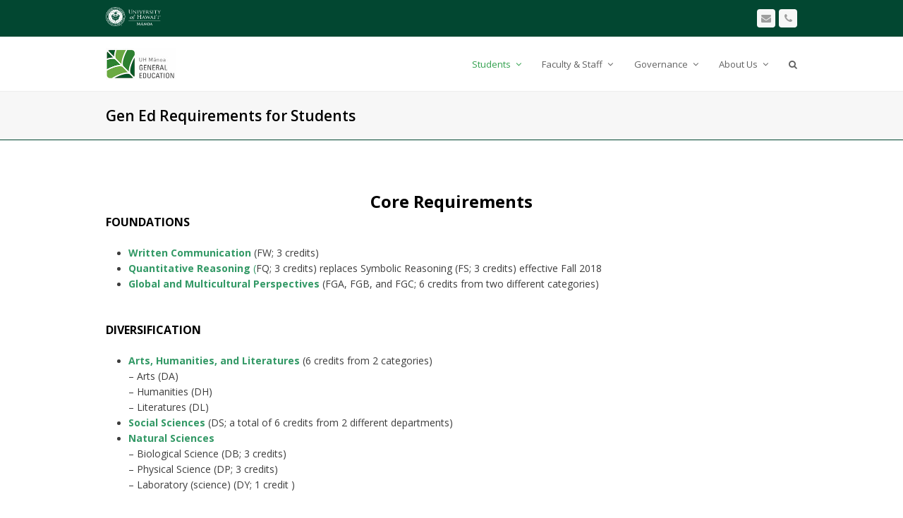

--- FILE ---
content_type: text/html; charset=UTF-8
request_url: https://manoa.hawaii.edu/gened/req/
body_size: 15364
content:
<!DOCTYPE html>
<html lang="en-US" class="wpex-color-scheme-default">
<head>
<meta charset="UTF-8">
<link rel="profile" href="http://gmpg.org/xfn/11">
<title>Gen Ed Requirements for Students &#8211; General Education</title>
<meta name='robots' content='max-image-preview:large' />
<meta name="generator" content="Total WordPress Theme v5.19">
<meta name="viewport" content="width=device-width, initial-scale=1">
<link rel='dns-prefetch' href='//fonts.googleapis.com' />
<link rel="alternate" type="application/rss+xml" title="General Education &raquo; Feed" href="https://manoa.hawaii.edu/gened/feed/" />
<link rel="alternate" type="application/rss+xml" title="General Education &raquo; Comments Feed" href="https://manoa.hawaii.edu/gened/comments/feed/" />
<link rel="preload" href="https://manoa.hawaii.edu/gened/wp-content/themes/Total/assets/lib/ticons/fonts/ticons.woff2" type="font/woff2" as="font" crossorigin>		<!-- This site uses the Google Analytics by MonsterInsights plugin v9.10.0 - Using Analytics tracking - https://www.monsterinsights.com/ -->
							<script src="//www.googletagmanager.com/gtag/js?id=G-D2S31Y0M5E"  data-cfasync="false" data-wpfc-render="false" async></script>
			<script data-cfasync="false" data-wpfc-render="false">
				var mi_version = '9.10.0';
				var mi_track_user = true;
				var mi_no_track_reason = '';
								var MonsterInsightsDefaultLocations = {"page_location":"https:\/\/manoa.hawaii.edu\/gened\/req\/"};
								if ( typeof MonsterInsightsPrivacyGuardFilter === 'function' ) {
					var MonsterInsightsLocations = (typeof MonsterInsightsExcludeQuery === 'object') ? MonsterInsightsPrivacyGuardFilter( MonsterInsightsExcludeQuery ) : MonsterInsightsPrivacyGuardFilter( MonsterInsightsDefaultLocations );
				} else {
					var MonsterInsightsLocations = (typeof MonsterInsightsExcludeQuery === 'object') ? MonsterInsightsExcludeQuery : MonsterInsightsDefaultLocations;
				}

								var disableStrs = [
										'ga-disable-G-D2S31Y0M5E',
									];

				/* Function to detect opted out users */
				function __gtagTrackerIsOptedOut() {
					for (var index = 0; index < disableStrs.length; index++) {
						if (document.cookie.indexOf(disableStrs[index] + '=true') > -1) {
							return true;
						}
					}

					return false;
				}

				/* Disable tracking if the opt-out cookie exists. */
				if (__gtagTrackerIsOptedOut()) {
					for (var index = 0; index < disableStrs.length; index++) {
						window[disableStrs[index]] = true;
					}
				}

				/* Opt-out function */
				function __gtagTrackerOptout() {
					for (var index = 0; index < disableStrs.length; index++) {
						document.cookie = disableStrs[index] + '=true; expires=Thu, 31 Dec 2099 23:59:59 UTC; path=/';
						window[disableStrs[index]] = true;
					}
				}

				if ('undefined' === typeof gaOptout) {
					function gaOptout() {
						__gtagTrackerOptout();
					}
				}
								window.dataLayer = window.dataLayer || [];

				window.MonsterInsightsDualTracker = {
					helpers: {},
					trackers: {},
				};
				if (mi_track_user) {
					function __gtagDataLayer() {
						dataLayer.push(arguments);
					}

					function __gtagTracker(type, name, parameters) {
						if (!parameters) {
							parameters = {};
						}

						if (parameters.send_to) {
							__gtagDataLayer.apply(null, arguments);
							return;
						}

						if (type === 'event') {
														parameters.send_to = monsterinsights_frontend.v4_id;
							var hookName = name;
							if (typeof parameters['event_category'] !== 'undefined') {
								hookName = parameters['event_category'] + ':' + name;
							}

							if (typeof MonsterInsightsDualTracker.trackers[hookName] !== 'undefined') {
								MonsterInsightsDualTracker.trackers[hookName](parameters);
							} else {
								__gtagDataLayer('event', name, parameters);
							}
							
						} else {
							__gtagDataLayer.apply(null, arguments);
						}
					}

					__gtagTracker('js', new Date());
					__gtagTracker('set', {
						'developer_id.dZGIzZG': true,
											});
					if ( MonsterInsightsLocations.page_location ) {
						__gtagTracker('set', MonsterInsightsLocations);
					}
										__gtagTracker('config', 'G-D2S31Y0M5E', {"forceSSL":"true"} );
										window.gtag = __gtagTracker;										(function () {
						/* https://developers.google.com/analytics/devguides/collection/analyticsjs/ */
						/* ga and __gaTracker compatibility shim. */
						var noopfn = function () {
							return null;
						};
						var newtracker = function () {
							return new Tracker();
						};
						var Tracker = function () {
							return null;
						};
						var p = Tracker.prototype;
						p.get = noopfn;
						p.set = noopfn;
						p.send = function () {
							var args = Array.prototype.slice.call(arguments);
							args.unshift('send');
							__gaTracker.apply(null, args);
						};
						var __gaTracker = function () {
							var len = arguments.length;
							if (len === 0) {
								return;
							}
							var f = arguments[len - 1];
							if (typeof f !== 'object' || f === null || typeof f.hitCallback !== 'function') {
								if ('send' === arguments[0]) {
									var hitConverted, hitObject = false, action;
									if ('event' === arguments[1]) {
										if ('undefined' !== typeof arguments[3]) {
											hitObject = {
												'eventAction': arguments[3],
												'eventCategory': arguments[2],
												'eventLabel': arguments[4],
												'value': arguments[5] ? arguments[5] : 1,
											}
										}
									}
									if ('pageview' === arguments[1]) {
										if ('undefined' !== typeof arguments[2]) {
											hitObject = {
												'eventAction': 'page_view',
												'page_path': arguments[2],
											}
										}
									}
									if (typeof arguments[2] === 'object') {
										hitObject = arguments[2];
									}
									if (typeof arguments[5] === 'object') {
										Object.assign(hitObject, arguments[5]);
									}
									if ('undefined' !== typeof arguments[1].hitType) {
										hitObject = arguments[1];
										if ('pageview' === hitObject.hitType) {
											hitObject.eventAction = 'page_view';
										}
									}
									if (hitObject) {
										action = 'timing' === arguments[1].hitType ? 'timing_complete' : hitObject.eventAction;
										hitConverted = mapArgs(hitObject);
										__gtagTracker('event', action, hitConverted);
									}
								}
								return;
							}

							function mapArgs(args) {
								var arg, hit = {};
								var gaMap = {
									'eventCategory': 'event_category',
									'eventAction': 'event_action',
									'eventLabel': 'event_label',
									'eventValue': 'event_value',
									'nonInteraction': 'non_interaction',
									'timingCategory': 'event_category',
									'timingVar': 'name',
									'timingValue': 'value',
									'timingLabel': 'event_label',
									'page': 'page_path',
									'location': 'page_location',
									'title': 'page_title',
									'referrer' : 'page_referrer',
								};
								for (arg in args) {
																		if (!(!args.hasOwnProperty(arg) || !gaMap.hasOwnProperty(arg))) {
										hit[gaMap[arg]] = args[arg];
									} else {
										hit[arg] = args[arg];
									}
								}
								return hit;
							}

							try {
								f.hitCallback();
							} catch (ex) {
							}
						};
						__gaTracker.create = newtracker;
						__gaTracker.getByName = newtracker;
						__gaTracker.getAll = function () {
							return [];
						};
						__gaTracker.remove = noopfn;
						__gaTracker.loaded = true;
						window['__gaTracker'] = __gaTracker;
					})();
									} else {
										console.log("");
					(function () {
						function __gtagTracker() {
							return null;
						}

						window['__gtagTracker'] = __gtagTracker;
						window['gtag'] = __gtagTracker;
					})();
									}
			</script>
							<!-- / Google Analytics by MonsterInsights -->
		<link rel='stylesheet' id='js_composer_front-css' href='https://manoa.hawaii.edu/gened/wp-content/plugins/js_composer/assets/css/js_composer.min.css?ver=7.2' media='all' />
<link rel='stylesheet' id='embedpress-css-css' href='https://manoa.hawaii.edu/gened/wp-content/plugins/embedpress/assets/css/embedpress.css?ver=1764614788' media='all' />
<link rel='stylesheet' id='embedpress-blocks-style-css' href='https://manoa.hawaii.edu/gened/wp-content/plugins/embedpress/assets/css/blocks.build.css?ver=1764614788' media='all' />
<link rel='stylesheet' id='wp-block-library-css' href='https://manoa.hawaii.edu/gened/wp-includes/css/dist/block-library/style.min.css?ver=6.6.2' media='all' />
<style id='pdfemb-pdf-embedder-viewer-style-inline-css'>
.wp-block-pdfemb-pdf-embedder-viewer{max-width:none}

</style>
<style id='global-styles-inline-css'>
:root{--wp--preset--aspect-ratio--square: 1;--wp--preset--aspect-ratio--4-3: 4/3;--wp--preset--aspect-ratio--3-4: 3/4;--wp--preset--aspect-ratio--3-2: 3/2;--wp--preset--aspect-ratio--2-3: 2/3;--wp--preset--aspect-ratio--16-9: 16/9;--wp--preset--aspect-ratio--9-16: 9/16;--wp--preset--color--black: #000000;--wp--preset--color--cyan-bluish-gray: #abb8c3;--wp--preset--color--white: #ffffff;--wp--preset--color--pale-pink: #f78da7;--wp--preset--color--vivid-red: #cf2e2e;--wp--preset--color--luminous-vivid-orange: #ff6900;--wp--preset--color--luminous-vivid-amber: #fcb900;--wp--preset--color--light-green-cyan: #7bdcb5;--wp--preset--color--vivid-green-cyan: #00d084;--wp--preset--color--pale-cyan-blue: #8ed1fc;--wp--preset--color--vivid-cyan-blue: #0693e3;--wp--preset--color--vivid-purple: #9b51e0;--wp--preset--color--accent: var(--wpex-accent);--wp--preset--color--on-accent: var(--wpex-on-accent);--wp--preset--color--accent-alt: var(--wpex-accent-alt);--wp--preset--color--on-accent-alt: var(--wpex-on-accent-alt);--wp--preset--gradient--vivid-cyan-blue-to-vivid-purple: linear-gradient(135deg,rgba(6,147,227,1) 0%,rgb(155,81,224) 100%);--wp--preset--gradient--light-green-cyan-to-vivid-green-cyan: linear-gradient(135deg,rgb(122,220,180) 0%,rgb(0,208,130) 100%);--wp--preset--gradient--luminous-vivid-amber-to-luminous-vivid-orange: linear-gradient(135deg,rgba(252,185,0,1) 0%,rgba(255,105,0,1) 100%);--wp--preset--gradient--luminous-vivid-orange-to-vivid-red: linear-gradient(135deg,rgba(255,105,0,1) 0%,rgb(207,46,46) 100%);--wp--preset--gradient--very-light-gray-to-cyan-bluish-gray: linear-gradient(135deg,rgb(238,238,238) 0%,rgb(169,184,195) 100%);--wp--preset--gradient--cool-to-warm-spectrum: linear-gradient(135deg,rgb(74,234,220) 0%,rgb(151,120,209) 20%,rgb(207,42,186) 40%,rgb(238,44,130) 60%,rgb(251,105,98) 80%,rgb(254,248,76) 100%);--wp--preset--gradient--blush-light-purple: linear-gradient(135deg,rgb(255,206,236) 0%,rgb(152,150,240) 100%);--wp--preset--gradient--blush-bordeaux: linear-gradient(135deg,rgb(254,205,165) 0%,rgb(254,45,45) 50%,rgb(107,0,62) 100%);--wp--preset--gradient--luminous-dusk: linear-gradient(135deg,rgb(255,203,112) 0%,rgb(199,81,192) 50%,rgb(65,88,208) 100%);--wp--preset--gradient--pale-ocean: linear-gradient(135deg,rgb(255,245,203) 0%,rgb(182,227,212) 50%,rgb(51,167,181) 100%);--wp--preset--gradient--electric-grass: linear-gradient(135deg,rgb(202,248,128) 0%,rgb(113,206,126) 100%);--wp--preset--gradient--midnight: linear-gradient(135deg,rgb(2,3,129) 0%,rgb(40,116,252) 100%);--wp--preset--font-size--small: 13px;--wp--preset--font-size--medium: 20px;--wp--preset--font-size--large: 36px;--wp--preset--font-size--x-large: 42px;--wp--preset--spacing--20: 0.44rem;--wp--preset--spacing--30: 0.67rem;--wp--preset--spacing--40: 1rem;--wp--preset--spacing--50: 1.5rem;--wp--preset--spacing--60: 2.25rem;--wp--preset--spacing--70: 3.38rem;--wp--preset--spacing--80: 5.06rem;--wp--preset--shadow--natural: 6px 6px 9px rgba(0, 0, 0, 0.2);--wp--preset--shadow--deep: 12px 12px 50px rgba(0, 0, 0, 0.4);--wp--preset--shadow--sharp: 6px 6px 0px rgba(0, 0, 0, 0.2);--wp--preset--shadow--outlined: 6px 6px 0px -3px rgba(255, 255, 255, 1), 6px 6px rgba(0, 0, 0, 1);--wp--preset--shadow--crisp: 6px 6px 0px rgba(0, 0, 0, 1);}:root { --wp--style--global--content-size: 840px;--wp--style--global--wide-size: 1200px; }:where(body) { margin: 0; }.wp-site-blocks > .alignleft { float: left; margin-right: 2em; }.wp-site-blocks > .alignright { float: right; margin-left: 2em; }.wp-site-blocks > .aligncenter { justify-content: center; margin-left: auto; margin-right: auto; }:where(.wp-site-blocks) > * { margin-block-start: 24px; margin-block-end: 0; }:where(.wp-site-blocks) > :first-child { margin-block-start: 0; }:where(.wp-site-blocks) > :last-child { margin-block-end: 0; }:root { --wp--style--block-gap: 24px; }:root :where(.is-layout-flow) > :first-child{margin-block-start: 0;}:root :where(.is-layout-flow) > :last-child{margin-block-end: 0;}:root :where(.is-layout-flow) > *{margin-block-start: 24px;margin-block-end: 0;}:root :where(.is-layout-constrained) > :first-child{margin-block-start: 0;}:root :where(.is-layout-constrained) > :last-child{margin-block-end: 0;}:root :where(.is-layout-constrained) > *{margin-block-start: 24px;margin-block-end: 0;}:root :where(.is-layout-flex){gap: 24px;}:root :where(.is-layout-grid){gap: 24px;}.is-layout-flow > .alignleft{float: left;margin-inline-start: 0;margin-inline-end: 2em;}.is-layout-flow > .alignright{float: right;margin-inline-start: 2em;margin-inline-end: 0;}.is-layout-flow > .aligncenter{margin-left: auto !important;margin-right: auto !important;}.is-layout-constrained > .alignleft{float: left;margin-inline-start: 0;margin-inline-end: 2em;}.is-layout-constrained > .alignright{float: right;margin-inline-start: 2em;margin-inline-end: 0;}.is-layout-constrained > .aligncenter{margin-left: auto !important;margin-right: auto !important;}.is-layout-constrained > :where(:not(.alignleft):not(.alignright):not(.alignfull)){max-width: var(--wp--style--global--content-size);margin-left: auto !important;margin-right: auto !important;}.is-layout-constrained > .alignwide{max-width: var(--wp--style--global--wide-size);}body .is-layout-flex{display: flex;}.is-layout-flex{flex-wrap: wrap;align-items: center;}.is-layout-flex > :is(*, div){margin: 0;}body .is-layout-grid{display: grid;}.is-layout-grid > :is(*, div){margin: 0;}body{padding-top: 0px;padding-right: 0px;padding-bottom: 0px;padding-left: 0px;}a:where(:not(.wp-element-button)){text-decoration: underline;}:root :where(.wp-element-button, .wp-block-button__link){background-color: var(--wpex-btn-bg, var(--wpex-accent));border-radius: var(--wpex-btn-border-radius);border-color: var(--wpex-btn-border-color, currentColor);border-width: var(--wpex-btn-border-width);border-style: var(--wpex-btn-border-style);color: var(--wpex-btn-color, var(--wpex-on-accent));font-family: var(--wpex-btn-font-family);font-size: var(--wpex-btn-font-size);font-style: var(--wpex-btn-font-style);font-weight: var(--wpex-btn-font-weight);letter-spacing: var(--wpex-btn-letter-spacing);line-height: inherit;padding: var(--wpex-btn-padding);text-decoration: none;text-transform: var(--wpex-btn-text-transform);}:root :where(.wp-element-button:hover, .wp-block-button__link:hover){background-color: var(--wpex-hover-btn-bg, var(--wpex-accent-alt));border-color: var(--wpex-hover-btn-border-color, var(--wpex-btn-border-color, currentColor));color: var(--wpex-hover-btn-color, var(--wpex-on-accent-alt));}:root :where(.wp-element-button:active, .wp-block-button__link:active){background-color: var(--wpex-active-btn-bg, var(--wpex-hover-btn-bg, var(--wpex-accent-alt)));border-color: var(--wpex-active-btn-border-color, var(--wpex-hover-btn-border-color, var(--wpex-btn-border-color, currentColor)));color: var(--wpex-active-btn-color, var(--wpex-hover-btn-color, var(--wpex-on-accent-alt)));}.has-black-color{color: var(--wp--preset--color--black) !important;}.has-cyan-bluish-gray-color{color: var(--wp--preset--color--cyan-bluish-gray) !important;}.has-white-color{color: var(--wp--preset--color--white) !important;}.has-pale-pink-color{color: var(--wp--preset--color--pale-pink) !important;}.has-vivid-red-color{color: var(--wp--preset--color--vivid-red) !important;}.has-luminous-vivid-orange-color{color: var(--wp--preset--color--luminous-vivid-orange) !important;}.has-luminous-vivid-amber-color{color: var(--wp--preset--color--luminous-vivid-amber) !important;}.has-light-green-cyan-color{color: var(--wp--preset--color--light-green-cyan) !important;}.has-vivid-green-cyan-color{color: var(--wp--preset--color--vivid-green-cyan) !important;}.has-pale-cyan-blue-color{color: var(--wp--preset--color--pale-cyan-blue) !important;}.has-vivid-cyan-blue-color{color: var(--wp--preset--color--vivid-cyan-blue) !important;}.has-vivid-purple-color{color: var(--wp--preset--color--vivid-purple) !important;}.has-accent-color{color: var(--wp--preset--color--accent) !important;}.has-on-accent-color{color: var(--wp--preset--color--on-accent) !important;}.has-accent-alt-color{color: var(--wp--preset--color--accent-alt) !important;}.has-on-accent-alt-color{color: var(--wp--preset--color--on-accent-alt) !important;}.has-black-background-color{background-color: var(--wp--preset--color--black) !important;}.has-cyan-bluish-gray-background-color{background-color: var(--wp--preset--color--cyan-bluish-gray) !important;}.has-white-background-color{background-color: var(--wp--preset--color--white) !important;}.has-pale-pink-background-color{background-color: var(--wp--preset--color--pale-pink) !important;}.has-vivid-red-background-color{background-color: var(--wp--preset--color--vivid-red) !important;}.has-luminous-vivid-orange-background-color{background-color: var(--wp--preset--color--luminous-vivid-orange) !important;}.has-luminous-vivid-amber-background-color{background-color: var(--wp--preset--color--luminous-vivid-amber) !important;}.has-light-green-cyan-background-color{background-color: var(--wp--preset--color--light-green-cyan) !important;}.has-vivid-green-cyan-background-color{background-color: var(--wp--preset--color--vivid-green-cyan) !important;}.has-pale-cyan-blue-background-color{background-color: var(--wp--preset--color--pale-cyan-blue) !important;}.has-vivid-cyan-blue-background-color{background-color: var(--wp--preset--color--vivid-cyan-blue) !important;}.has-vivid-purple-background-color{background-color: var(--wp--preset--color--vivid-purple) !important;}.has-accent-background-color{background-color: var(--wp--preset--color--accent) !important;}.has-on-accent-background-color{background-color: var(--wp--preset--color--on-accent) !important;}.has-accent-alt-background-color{background-color: var(--wp--preset--color--accent-alt) !important;}.has-on-accent-alt-background-color{background-color: var(--wp--preset--color--on-accent-alt) !important;}.has-black-border-color{border-color: var(--wp--preset--color--black) !important;}.has-cyan-bluish-gray-border-color{border-color: var(--wp--preset--color--cyan-bluish-gray) !important;}.has-white-border-color{border-color: var(--wp--preset--color--white) !important;}.has-pale-pink-border-color{border-color: var(--wp--preset--color--pale-pink) !important;}.has-vivid-red-border-color{border-color: var(--wp--preset--color--vivid-red) !important;}.has-luminous-vivid-orange-border-color{border-color: var(--wp--preset--color--luminous-vivid-orange) !important;}.has-luminous-vivid-amber-border-color{border-color: var(--wp--preset--color--luminous-vivid-amber) !important;}.has-light-green-cyan-border-color{border-color: var(--wp--preset--color--light-green-cyan) !important;}.has-vivid-green-cyan-border-color{border-color: var(--wp--preset--color--vivid-green-cyan) !important;}.has-pale-cyan-blue-border-color{border-color: var(--wp--preset--color--pale-cyan-blue) !important;}.has-vivid-cyan-blue-border-color{border-color: var(--wp--preset--color--vivid-cyan-blue) !important;}.has-vivid-purple-border-color{border-color: var(--wp--preset--color--vivid-purple) !important;}.has-accent-border-color{border-color: var(--wp--preset--color--accent) !important;}.has-on-accent-border-color{border-color: var(--wp--preset--color--on-accent) !important;}.has-accent-alt-border-color{border-color: var(--wp--preset--color--accent-alt) !important;}.has-on-accent-alt-border-color{border-color: var(--wp--preset--color--on-accent-alt) !important;}.has-vivid-cyan-blue-to-vivid-purple-gradient-background{background: var(--wp--preset--gradient--vivid-cyan-blue-to-vivid-purple) !important;}.has-light-green-cyan-to-vivid-green-cyan-gradient-background{background: var(--wp--preset--gradient--light-green-cyan-to-vivid-green-cyan) !important;}.has-luminous-vivid-amber-to-luminous-vivid-orange-gradient-background{background: var(--wp--preset--gradient--luminous-vivid-amber-to-luminous-vivid-orange) !important;}.has-luminous-vivid-orange-to-vivid-red-gradient-background{background: var(--wp--preset--gradient--luminous-vivid-orange-to-vivid-red) !important;}.has-very-light-gray-to-cyan-bluish-gray-gradient-background{background: var(--wp--preset--gradient--very-light-gray-to-cyan-bluish-gray) !important;}.has-cool-to-warm-spectrum-gradient-background{background: var(--wp--preset--gradient--cool-to-warm-spectrum) !important;}.has-blush-light-purple-gradient-background{background: var(--wp--preset--gradient--blush-light-purple) !important;}.has-blush-bordeaux-gradient-background{background: var(--wp--preset--gradient--blush-bordeaux) !important;}.has-luminous-dusk-gradient-background{background: var(--wp--preset--gradient--luminous-dusk) !important;}.has-pale-ocean-gradient-background{background: var(--wp--preset--gradient--pale-ocean) !important;}.has-electric-grass-gradient-background{background: var(--wp--preset--gradient--electric-grass) !important;}.has-midnight-gradient-background{background: var(--wp--preset--gradient--midnight) !important;}.has-small-font-size{font-size: var(--wp--preset--font-size--small) !important;}.has-medium-font-size{font-size: var(--wp--preset--font-size--medium) !important;}.has-large-font-size{font-size: var(--wp--preset--font-size--large) !important;}.has-x-large-font-size{font-size: var(--wp--preset--font-size--x-large) !important;}
:root :where(.wp-block-post-template){margin: 0 auto;}
:root :where(.wp-block-pullquote){font-size: 1.5em;line-height: 1.6;}
:root :where(.wp-block-separator){background-color: var(--wpex-border-main);border-width: 0px;margin: 2.308em auto;color: var(--wpex-border-main);}
:root :where(.wp-block-table > table){margin: 0;}
</style>
<link rel='stylesheet' id='events_calendar_google-css' href='https://manoa.hawaii.edu/gened/wp-content/plugins/events-calendar-for-google/public/css/events-calendar-for-google-public.css?ver=3.2.1' media='all' />
<link rel='stylesheet' id='gc_font_style-css' href='https://manoa.hawaii.edu/gened/wp-content/plugins/events-calendar-for-google/public/css/events-fontawesome.css?ver=3.2.1' media='all' />
<link rel='stylesheet' id='tablepress-default-css' href='https://manoa.hawaii.edu/gened/wp-content/plugins/tablepress/css/build/default.css?ver=3.0.4' media='all' />
<style id='tablepress-default-inline-css'>
.tablepress thead th,.tablepress tfoot th{background-color:#bababa}.tablepress thead .dt-ordering-asc,.tablepress thead .dt-ordering-desc,.tablepress thead .dt-orderable-asc:hover,.tablepress thead .dt-orderable-desc:hover{background-color:#6b9e50}.tablepress-id-7 .column-1,.tablepress-id-9 .column-1,.tablepress-id-10 .column-1,.tablepress-id-11 .column-1,.tablepress-id-13 .column-1{width:150px}.tablepress-id-16 tbody td{font-family:Tahoma;font-size:15px}
</style>
<link rel='stylesheet' id='wpex-tablepress-css' href='https://manoa.hawaii.edu/gened/wp-content/themes/Total/assets/css/wpex-tablepress.css?ver=5.19' media='all' />
<link rel='stylesheet' id='wpex-google-font-open-sans-css' href='//fonts.googleapis.com/css2?family=Open+Sans:ital,wght@0,100;0,200;0,300;0,400;0,500;0,600;0,700;0,800;0,900;1,100;1,200;1,300;1,400;1,500;1,600;1,700;1,800;1,900&#038;display=swap&#038;subset=latin' media='all' />
<link rel='stylesheet' id='wpex-style-css' href='https://manoa.hawaii.edu/gened/wp-content/themes/Total/style.css?ver=5.19' media='all' />
<link rel='stylesheet' id='wpex-mobile-menu-breakpoint-max-css' href='https://manoa.hawaii.edu/gened/wp-content/themes/Total/assets/css/wpex-mobile-menu-breakpoint-max.css?ver=5.19' media='only screen and (max-width:959px)' />
<link rel='stylesheet' id='wpex-mobile-menu-breakpoint-min-css' href='https://manoa.hawaii.edu/gened/wp-content/themes/Total/assets/css/wpex-mobile-menu-breakpoint-min.css?ver=5.19' media='only screen and (min-width:960px)' />
<link rel='stylesheet' id='wpex-wpbakery-css' href='https://manoa.hawaii.edu/gened/wp-content/themes/Total/assets/css/frontend/wpbakery.css?ver=5.19' media='all' />
<link rel='stylesheet' id='ticons-css' href='https://manoa.hawaii.edu/gened/wp-content/themes/Total/assets/lib/ticons/css/ticons.min.css?ver=1.0.1' media='all' />
<link rel='stylesheet' id='vcex-shortcodes-css' href='https://manoa.hawaii.edu/gened/wp-content/themes/Total/assets/css/vcex-shortcodes.css?ver=5.19' media='all' />
<script src="https://manoa.hawaii.edu/gened/wp-content/plugins/google-analytics-for-wordpress/assets/js/frontend-gtag.min.js?ver=9.10.0" id="monsterinsights-frontend-script-js" async data-wp-strategy="async"></script>
<script data-cfasync="false" data-wpfc-render="false" id='monsterinsights-frontend-script-js-extra'>var monsterinsights_frontend = {"js_events_tracking":"true","download_extensions":"doc,pdf,ppt,zip,xls,docx,pptx,xlsx","inbound_paths":"[{\"path\":\"\\\/go\\\/\",\"label\":\"affiliate\"},{\"path\":\"\\\/recommend\\\/\",\"label\":\"affiliate\"}]","home_url":"https:\/\/manoa.hawaii.edu\/gened","hash_tracking":"false","v4_id":"G-D2S31Y0M5E"};</script>
<script src="https://manoa.hawaii.edu/gened/wp-includes/js/jquery/jquery.min.js?ver=3.7.1" id="jquery-core-js"></script>
<script src="https://manoa.hawaii.edu/gened/wp-includes/js/jquery/jquery-migrate.min.js?ver=3.4.1" id="jquery-migrate-js"></script>
<script src="https://manoa.hawaii.edu/gened/wp-content/plugins/events-calendar-for-google/public/js/events-calendar-for-google-public.js?ver=3.2.1" id="public-event-js-js"></script>
<script src="https://manoa.hawaii.edu/gened/wp-content/plugins/revslider/public/assets/js/rbtools.min.js?ver=6.6.19" async id="tp-tools-js"></script>
<script src="https://manoa.hawaii.edu/gened/wp-content/plugins/revslider/public/assets/js/rs6.min.js?ver=6.6.19" async id="revmin-js"></script>
<script></script><link rel="https://api.w.org/" href="https://manoa.hawaii.edu/gened/wp-json/" /><link rel="alternate" title="JSON" type="application/json" href="https://manoa.hawaii.edu/gened/wp-json/wp/v2/pages/5564" /><link rel="EditURI" type="application/rsd+xml" title="RSD" href="https://manoa.hawaii.edu/gened/xmlrpc.php?rsd" />
<meta name="generator" content="WordPress 6.6.2" />
<link rel="canonical" href="https://manoa.hawaii.edu/gened/req/" />
<link rel='shortlink' href='https://manoa.hawaii.edu/gened/?p=5564' />
<link rel="alternate" title="oEmbed (JSON)" type="application/json+oembed" href="https://manoa.hawaii.edu/gened/wp-json/oembed/1.0/embed?url=https%3A%2F%2Fmanoa.hawaii.edu%2Fgened%2Freq%2F" />
<link rel="alternate" title="oEmbed (XML)" type="text/xml+oembed" href="https://manoa.hawaii.edu/gened/wp-json/oembed/1.0/embed?url=https%3A%2F%2Fmanoa.hawaii.edu%2Fgened%2Freq%2F&#038;format=xml" />
<script type="text/javascript">
(function(url){
	if(/(?:Chrome\/26\.0\.1410\.63 Safari\/537\.31|WordfenceTestMonBot)/.test(navigator.userAgent)){ return; }
	var addEvent = function(evt, handler) {
		if (window.addEventListener) {
			document.addEventListener(evt, handler, false);
		} else if (window.attachEvent) {
			document.attachEvent('on' + evt, handler);
		}
	};
	var removeEvent = function(evt, handler) {
		if (window.removeEventListener) {
			document.removeEventListener(evt, handler, false);
		} else if (window.detachEvent) {
			document.detachEvent('on' + evt, handler);
		}
	};
	var evts = 'contextmenu dblclick drag dragend dragenter dragleave dragover dragstart drop keydown keypress keyup mousedown mousemove mouseout mouseover mouseup mousewheel scroll'.split(' ');
	var logHuman = function() {
		if (window.wfLogHumanRan) { return; }
		window.wfLogHumanRan = true;
		var wfscr = document.createElement('script');
		wfscr.type = 'text/javascript';
		wfscr.async = true;
		wfscr.src = url + '&r=' + Math.random();
		(document.getElementsByTagName('head')[0]||document.getElementsByTagName('body')[0]).appendChild(wfscr);
		for (var i = 0; i < evts.length; i++) {
			removeEvent(evts[i], logHuman);
		}
	};
	for (var i = 0; i < evts.length; i++) {
		addEvent(evts[i], logHuman);
	}
})('//manoa.hawaii.edu/gened/?wordfence_lh=1&hid=5A78D550F654E0279ED58BB4BF2E24E8');
</script><link rel="icon" href="https://manoa.hawaii.edu/gened/wp-content/uploads/2018/08/apple-icon-120x120.png" sizes="32x32"><link rel="shortcut icon" href="https://manoa.hawaii.edu/gened/wp-content/uploads/2018/08/apple-icon-120x120.png"><link rel="apple-touch-icon" href="https://manoa.hawaii.edu/gened/wp-content/uploads/2018/08/apple-icon-120x120.png" sizes="57x57" ><link rel="apple-touch-icon" href="https://manoa.hawaii.edu/gened/wp-content/uploads/2018/08/apple-icon-120x120.png" sizes="76x76" ><link rel="apple-touch-icon" href="https://manoa.hawaii.edu/gened/wp-content/uploads/2018/08/apple-icon-120x120.png" sizes="120x120"><link rel="apple-touch-icon" href="https://manoa.hawaii.edu/gened/wp-content/uploads/2018/08/apple-icon-120x120.png" sizes="114x114"><noscript><style>body:not(.content-full-screen) .wpex-vc-row-stretched[data-vc-full-width-init="false"]{visibility:visible;}</style></noscript><script>function setREVStartSize(e){
			//window.requestAnimationFrame(function() {
				window.RSIW = window.RSIW===undefined ? window.innerWidth : window.RSIW;
				window.RSIH = window.RSIH===undefined ? window.innerHeight : window.RSIH;
				try {
					var pw = document.getElementById(e.c).parentNode.offsetWidth,
						newh;
					pw = pw===0 || isNaN(pw) || (e.l=="fullwidth" || e.layout=="fullwidth") ? window.RSIW : pw;
					e.tabw = e.tabw===undefined ? 0 : parseInt(e.tabw);
					e.thumbw = e.thumbw===undefined ? 0 : parseInt(e.thumbw);
					e.tabh = e.tabh===undefined ? 0 : parseInt(e.tabh);
					e.thumbh = e.thumbh===undefined ? 0 : parseInt(e.thumbh);
					e.tabhide = e.tabhide===undefined ? 0 : parseInt(e.tabhide);
					e.thumbhide = e.thumbhide===undefined ? 0 : parseInt(e.thumbhide);
					e.mh = e.mh===undefined || e.mh=="" || e.mh==="auto" ? 0 : parseInt(e.mh,0);
					if(e.layout==="fullscreen" || e.l==="fullscreen")
						newh = Math.max(e.mh,window.RSIH);
					else{
						e.gw = Array.isArray(e.gw) ? e.gw : [e.gw];
						for (var i in e.rl) if (e.gw[i]===undefined || e.gw[i]===0) e.gw[i] = e.gw[i-1];
						e.gh = e.el===undefined || e.el==="" || (Array.isArray(e.el) && e.el.length==0)? e.gh : e.el;
						e.gh = Array.isArray(e.gh) ? e.gh : [e.gh];
						for (var i in e.rl) if (e.gh[i]===undefined || e.gh[i]===0) e.gh[i] = e.gh[i-1];
											
						var nl = new Array(e.rl.length),
							ix = 0,
							sl;
						e.tabw = e.tabhide>=pw ? 0 : e.tabw;
						e.thumbw = e.thumbhide>=pw ? 0 : e.thumbw;
						e.tabh = e.tabhide>=pw ? 0 : e.tabh;
						e.thumbh = e.thumbhide>=pw ? 0 : e.thumbh;
						for (var i in e.rl) nl[i] = e.rl[i]<window.RSIW ? 0 : e.rl[i];
						sl = nl[0];
						for (var i in nl) if (sl>nl[i] && nl[i]>0) { sl = nl[i]; ix=i;}
						var m = pw>(e.gw[ix]+e.tabw+e.thumbw) ? 1 : (pw-(e.tabw+e.thumbw)) / (e.gw[ix]);
						newh =  (e.gh[ix] * m) + (e.tabh + e.thumbh);
					}
					var el = document.getElementById(e.c);
					if (el!==null && el) el.style.height = newh+"px";
					el = document.getElementById(e.c+"_wrapper");
					if (el!==null && el) {
						el.style.height = newh+"px";
						el.style.display = "block";
					}
				} catch(e){
					console.log("Failure at Presize of Slider:" + e)
				}
			//});
		  };</script>
		<style id="wp-custom-css">
			.header-nav-item a:hover{text-decoration:underline (!important);}		</style>
		<style type="text/css" data-type="vc_shortcodes-custom-css">.vc_custom_1550017780081{border-left-width: 5px !important;border-left-color: #939393 !important;border-radius: 3px !important;}</style><noscript><style> .wpb_animate_when_almost_visible { opacity: 1; }</style></noscript><style data-type="wpex-css" id="wpex-css">/*TYPOGRAPHY*/body{font-family:'Open Sans',sans-serif;color:#3d3d3d;}.page-header .page-subheading{color:#000000;}:root{--wpex-heading-color:#000000;}/*ADVANCED STYLING CSS*/#site-logo .logo-img{max-height:60px;width:auto;}/*CUSTOMIZER STYLING*/:root{--wpex-accent:#31a04d;--wpex-accent-alt:#31a04d;--wpex-link-color:#00914d;--wpex-hover-heading-link-color:#00914d;--wpex-hover-link-color:#37af00;--wpex-site-header-height:40px;--wpex-site-header-shrink-start-height:65px;--wpex-site-header-shrink-end-height:50px;--wpex-vc-column-inner-margin-bottom:30px;}.page-header.wpex-supports-mods{border-bottom-color:#024731;}.site-breadcrumbs{color:#21703a;}.site-breadcrumbs a{color:#31a04d;}.post-pagination a{color:#31a04d;}#top-bar-wrap{background-color:#024731;border-color:#ffffff;}.wpex-top-bar-sticky{background-color:#024731;}#top-bar{color:#ffffff;--wpex-text-2:#ffffff;--wpex-text-3:#ffffff;--wpex-text-4:#ffffff;--wpex-link-color:#ffffff;--wpex-hover-link-color:#ffffff;padding-top:10px;padding-bottom:10px;}.header-padding{padding-top:15px;padding-bottom:15px;}#site-header{background-color:#ffffff;}#site-header-sticky-wrapper{background-color:#ffffff;}#site-header-sticky-wrapper.is-sticky #site-header{background-color:#ffffff;}.boxed-main-layout #site-header-sticky-wrapper.is-sticky #site-header{background-color:#ffffff;}.footer-has-reveal #site-header{background-color:#ffffff;}#searchform-header-replace{background-color:#ffffff;}.wpex-has-vertical-header #site-header{background-color:#ffffff;}#site-navigation-wrap{--wpex-main-nav-link-underline-height:4px;--wpex-main-nav-link-underline-transition-duration:0s;--wpex-hover-main-nav-link-color:#31a04d;--wpex-active-main-nav-link-color:#31a04d;--wpex-dropmenu-border-color:var(--wpex-accent);--wpex-dropmenu-caret-border-color:var(--wpex-accent);--wpex-megamenu-divider-color:var(--wpex-accent);--wpex-dropmenu-link-color:currentColor;--wpex-hover-dropmenu-link-color:var(--wpex-accent);--wpex-hover-dropmenu-link-bg:transparent;--wpex-active-dropmenu-link-color:var(--wpex-accent);--wpex-active-hover-dropmenu-link-color:var(--wpex-accent);}#sidebar{padding:0 0 0 0;color:#000000;}#sidebar li{border-color:#ffffff;}#sidebar .modern-menu-widget{border-color:#ffffff;}#sidebar .modern-menu-widget li ul{border-color:#ffffff;}#sidebar #wp-calendar thead th{border-color:#ffffff;}#sidebar #wp-calendar tbody td{border-color:#ffffff;}#sidebar .widget-title{color:#000000;}#footer-callout .theme-button{border-radius:3px;}#footer-bottom{background-color:#024731;}@media only screen and (max-width:767px){#site-logo .logo-img{max-width:125px;}}</style></head>

<body class="page-template-default page page-id-5564 page-parent wp-custom-logo wp-embed-responsive wpex-theme wpex-responsive full-width-main-layout has-composer wpex-live-site site-full-width content-full-width has-topbar hasnt-overlay-header wpex-has-fixed-footer wpex-antialiased wpex-mobile-toggle-menu-icon_buttons has-mobile-menu wpex-no-js wpb-js-composer js-comp-ver-7.2 vc_responsive">

	
<a href="#content" class="skip-to-content wpex-absolute wpex-opacity-0 wpex-no-underline">Skip to content</a>

	
	<span data-ls_id="#site_top" tabindex="-1"></span>
	<div id="outer-wrap" class="wpex-overflow-clip">

		
		
		<div id="wrap" class="wpex-clr">

			

	
		<div id="top-bar-wrap" class="wpex-border-b wpex-border-main wpex-border-solid wpex-text-sm hidden-phone wpex-print-hidden">

			<div id="top-bar" class="container wpex-relative wpex-py-15 wpex-md-flex wpex-justify-between wpex-items-center wpex-text-center wpex-md-text-initial">
	<div id="top-bar-content" class="has-content top-bar-left wpex-clr"><a href="https://manoa.hawaii.edu"><img width="15%" src="https://manoa.hawaii.edu/gened/wp-content/uploads/2018/09/Manoa-Logo-White.png"></a>
</div>


<div id="top-bar-social" class="top-bar-right wpex-mt-10 wpex-md-mt-0 social-style-flat-rounded"><ul id="top-bar-social-list" class="wpex-inline-block wpex-list-none wpex-align-bottom wpex-m-0 wpex-last-mr-0"><li class="wpex-inline-block wpex-mr-5"><a href="mailto:g&#101;n&#101;&#100;&#064;&#104;&#097;w&#097;i&#105;.e&#100;u" class="wpex-email wpex-social-btn wpex-social-btn-flat wpex-social-color-hover wpex-semi-rounded"><span class="ticon ticon-envelope" aria-hidden="true"></span><span class="screen-reader-text">Email</span></a></li><li class="wpex-inline-block wpex-mr-5"><a href="tel:808-956-6660" class="wpex-phone wpex-social-btn wpex-social-btn-flat wpex-social-color-hover wpex-semi-rounded"><span class="ticon ticon-phone" aria-hidden="true"></span><span class="screen-reader-text">Phone</span></a></li></ul></div></div>

		</div>

	


	<header id="site-header" class="header-one wpex-dropdowns-shadow-one fixed-scroll wpex-z-99 has-sticky-dropshadow shrink-sticky-header anim-shrink-header on-shrink-adjust-height custom-bg dyn-styles wpex-print-hidden wpex-relative wpex-clr">

		
		<div id="site-header-inner" class="header-one-inner header-padding container wpex-relative wpex-h-100 wpex-py-30 wpex-clr">
<div id="site-logo" class="site-branding header-one-logo logo-padding wpex-table">
	<div id="site-logo-inner" class="wpex-table-cell wpex-align-middle wpex-clr"><a id="site-logo-link" href="https://manoa.hawaii.edu/gened/" rel="home" class="main-logo"><img src="https://manoa.hawaii.edu/gened/wp-content/uploads/2018/10/General-Education-Logo-200x91jpg.jpg" alt="General Education" class="logo-img" width="200" height="60" data-no-retina data-skip-lazy fetchpriority="high" srcset="https://manoa.hawaii.edu/gened/wp-content/uploads/2018/10/General-Education-Logo-200x91jpg.jpg 1x,https://manoa.hawaii.edu/gened/wp-content/uploads/2018/10/General-Education-Logo-200x91jpg.jpg 2x"></a></div>

</div>

<div id="site-navigation-wrap" class="navbar-style-one navbar-fixed-height has-menu-underline wpex-flush-dropdowns wpex-dropdown-top-border wpex-stretch-megamenus hide-at-mm-breakpoint wpex-clr wpex-print-hidden">
	<nav id="site-navigation" class="navigation main-navigation main-navigation-one wpex-clr" aria-label="Main menu"><ul id="menu-gened" class="main-navigation-ul dropdown-menu wpex-dropdown-menu wpex-dropdown-menu--onhover"><li id="menu-item-11161" class="menu-item menu-item-type-custom menu-item-object-custom current-menu-ancestor current-menu-parent menu-item-has-children dropdown menu-item-11161"><a href="#"><span class="link-inner">Students <span class="nav-arrow top-level"><span class="nav-arrow__icon ticon ticon-angle-down" aria-hidden="true"></span></span></span></a>
<ul class="sub-menu">
	<li id="menu-item-4975" class="menu-item menu-item-type-post_type menu-item-object-page menu-item-4975"><a href="https://manoa.hawaii.edu/gened/students/"><span class="link-inner">Overview</span></a></li>
	<li id="menu-item-5862" class="menu-item menu-item-type-post_type menu-item-object-page current-menu-item page_item page-item-5564 current_page_item menu-item-has-children dropdown menu-item-5862"><a href="https://manoa.hawaii.edu/gened/req/" aria-current="page"><span class="link-inner">Requirements <span class="nav-arrow second-level"><span class="nav-arrow__icon ticon ticon-angle-right" aria-hidden="true"></span></span></span></a>
	<ul class="sub-menu">
		<li id="menu-item-5867" class="menu-item menu-item-type-post_type menu-item-object-page menu-item-5867"><a href="https://manoa.hawaii.edu/gened/req/foundations/"><span class="link-inner">Foundations</span></a></li>
		<li id="menu-item-5864" class="menu-item menu-item-type-post_type menu-item-object-page menu-item-5864"><a href="https://manoa.hawaii.edu/gened/req/div/"><span class="link-inner">Diversification</span></a></li>
		<li id="menu-item-5868" class="menu-item menu-item-type-post_type menu-item-object-page menu-item-5868"><a href="https://manoa.hawaii.edu/gened/req/focus/"><span class="link-inner">Focus</span></a></li>
		<li id="menu-item-5870" class="menu-item menu-item-type-post_type menu-item-object-page menu-item-5870"><a href="https://manoa.hawaii.edu/gened/req/hsl/"><span class="link-inner">Hawaiian/Second Language</span></a></li>
	</ul>
</li>
	<li id="menu-item-5619" class="menu-item menu-item-type-post_type menu-item-object-page menu-item-has-children dropdown menu-item-5619"><a href="https://manoa.hawaii.edu/gened/students/articulation/"><span class="link-inner">Articulation and Transfer <span class="nav-arrow second-level"><span class="nav-arrow__icon ticon ticon-angle-right" aria-hidden="true"></span></span></span></a>
	<ul class="sub-menu">
		<li id="menu-item-5563" class="menu-item menu-item-type-post_type menu-item-object-page menu-item-5563"><a href="https://manoa.hawaii.edu/gened/students/exemptions/"><span class="link-inner">Focus Exemptions</span></a></li>
		<li id="menu-item-7874" class="menu-item menu-item-type-post_type menu-item-object-page menu-item-7874"><a href="https://manoa.hawaii.edu/gened/students/articulation/interstate-passport/"><span class="link-inner">Interstate Passport</span></a></li>
	</ul>
</li>
	<li id="menu-item-9881" class="menu-item menu-item-type-post_type menu-item-object-page menu-item-9881"><a href="https://manoa.hawaii.edu/gened/pathways/"><span class="link-inner">Thematic Clusters in General Education</span></a></li>
	<li id="menu-item-10784" class="menu-item menu-item-type-post_type menu-item-object-page menu-item-10784"><a href="https://manoa.hawaii.edu/gened/students/learning-resources/"><span class="link-inner">Learning Resources</span></a></li>
	<li id="menu-item-5562" class="menu-item menu-item-type-post_type menu-item-object-page menu-item-5562"><a href="https://manoa.hawaii.edu/gened/students/faq/"><span class="link-inner">Student FAQs</span></a></li>
</ul>
</li>
<li id="menu-item-11162" class="menu-item menu-item-type-custom menu-item-object-custom menu-item-has-children dropdown menu-item-11162"><a href="#"><span class="link-inner">Faculty &#038; Staff <span class="nav-arrow top-level"><span class="nav-arrow__icon ticon ticon-angle-down" aria-hidden="true"></span></span></span></a>
<ul class="sub-menu">
	<li id="menu-item-5937" class="menu-item menu-item-type-post_type menu-item-object-page menu-item-5937"><a href="https://manoa.hawaii.edu/gened/faculty/"><span class="link-inner">Overview</span></a></li>
	<li id="menu-item-4970" class="menu-item menu-item-type-post_type menu-item-object-page menu-item-has-children dropdown menu-item-4970"><a href="https://manoa.hawaii.edu/gened/faculty/"><span class="link-inner">Teaching Areas <span class="nav-arrow second-level"><span class="nav-arrow__icon ticon ticon-angle-right" aria-hidden="true"></span></span></span></a>
	<ul class="sub-menu">
		<li id="menu-item-5936" class="menu-item menu-item-type-post_type menu-item-object-page menu-item-5936"><a href="https://manoa.hawaii.edu/gened/faculty/div/"><span class="link-inner">Diversification</span></a></li>
		<li id="menu-item-5943" class="menu-item menu-item-type-post_type menu-item-object-page menu-item-5943"><a href="https://manoa.hawaii.edu/gened/faculty/focus/"><span class="link-inner">Focus</span></a></li>
		<li id="menu-item-5945" class="menu-item menu-item-type-post_type menu-item-object-page menu-item-5945"><a href="https://manoa.hawaii.edu/gened/faculty/found/"><span class="link-inner">Foundations</span></a></li>
		<li id="menu-item-5944" class="menu-item menu-item-type-post_type menu-item-object-page menu-item-5944"><a href="https://manoa.hawaii.edu/gened/faculty/teaching-hawaiian-second-language-courses/"><span class="link-inner">Hawaiian/Second Language</span></a></li>
	</ul>
</li>
	<li id="menu-item-5664" class="menu-item menu-item-type-post_type menu-item-object-page menu-item-has-children dropdown menu-item-5664"><a href="https://manoa.hawaii.edu/gened/faculty/proposals/forms/"><span class="link-inner">Proposal Forms <span class="nav-arrow second-level"><span class="nav-arrow__icon ticon ticon-angle-right" aria-hidden="true"></span></span></span></a>
	<ul class="sub-menu">
		<li id="menu-item-6743" class="menu-item menu-item-type-post_type menu-item-object-page menu-item-6743"><a href="https://manoa.hawaii.edu/gened/faculty/proposals/fsl/"><span class="link-inner">Focus Status List</span></a></li>
		<li id="menu-item-9145" class="menu-item menu-item-type-post_type menu-item-object-page menu-item-9145"><a href="https://manoa.hawaii.edu/gened/faculty/proposals/coordinators/"><span class="link-inner">Focus Course Coordinators</span></a></li>
	</ul>
</li>
	<li id="menu-item-6919" class="menu-item menu-item-type-post_type menu-item-object-page menu-item-6919"><a href="https://manoa.hawaii.edu/gened/resources/tr/"><span class="link-inner">Teaching Resources</span></a></li>
	<li id="menu-item-6060" class="menu-item menu-item-type-post_type menu-item-object-page menu-item-6060"><a href="https://manoa.hawaii.edu/gened/gov/assessment/"><span class="link-inner">Assessment</span></a></li>
	<li id="menu-item-9510" class="menu-item menu-item-type-post_type menu-item-object-page menu-item-9510"><a href="https://manoa.hawaii.edu/gened/faculty/tpge/"><span class="link-inner">Thematic Clusters in General Education</span></a></li>
	<li id="menu-item-8700" class="menu-item menu-item-type-post_type menu-item-object-page menu-item-8700"><a href="https://manoa.hawaii.edu/gened/events/"><span class="link-inner">Events</span></a></li>
	<li id="menu-item-5560" class="menu-item menu-item-type-post_type menu-item-object-page menu-item-5560"><a href="https://manoa.hawaii.edu/gened/faculty/faq/"><span class="link-inner">Faculty FAQs</span></a></li>
</ul>
</li>
<li id="menu-item-11163" class="menu-item menu-item-type-custom menu-item-object-custom menu-item-has-children dropdown menu-item-11163"><a href="#"><span class="link-inner">Governance <span class="nav-arrow top-level"><span class="nav-arrow__icon ticon ticon-angle-down" aria-hidden="true"></span></span></span></a>
<ul class="sub-menu">
	<li id="menu-item-4971" class="menu-item menu-item-type-post_type menu-item-object-page menu-item-4971"><a href="https://manoa.hawaii.edu/gened/gov/"><span class="link-inner">Want to become a member?</span></a></li>
	<li id="menu-item-6209" class="menu-item menu-item-type-post_type menu-item-object-page menu-item-6209"><a href="https://manoa.hawaii.edu/gened/gov/gec/"><span class="link-inner">Current Committees/Boards Members</span></a></li>
	<li id="menu-item-5559" class="menu-item menu-item-type-post_type menu-item-object-page menu-item-5559"><a href="https://manoa.hawaii.edu/gened/gov/handbook/"><span class="link-inner">Gen Ed Handbook</span></a></li>
	<li id="menu-item-6059" class="menu-item menu-item-type-post_type menu-item-object-page menu-item-6059"><a href="https://manoa.hawaii.edu/gened/gov/assessment/"><span class="link-inner">Assessment</span></a></li>
	<li id="menu-item-6801" class="menu-item menu-item-type-post_type menu-item-object-page menu-item-6801"><a href="https://manoa.hawaii.edu/gened/gov/pr/"><span class="link-inner">Program Review</span></a></li>
	<li id="menu-item-8972" class="menu-item menu-item-type-post_type menu-item-object-page menu-item-8972"><a href="https://manoa.hawaii.edu/gened/gov/board-resources/"><span class="link-inner">Resources for Gen Ed Boards</span></a></li>
	<li id="menu-item-6283" class="menu-item menu-item-type-post_type menu-item-object-page menu-item-6283"><a href="https://manoa.hawaii.edu/gened/gov/ilo/"><span class="link-inner">Institutional Learning Objectives</span></a></li>
</ul>
</li>
<li id="menu-item-11159" class="menu-item menu-item-type-custom menu-item-object-custom menu-item-has-children dropdown menu-item-11159"><a href="#"><span class="link-inner">About Us <span class="nav-arrow top-level"><span class="nav-arrow__icon ticon ticon-angle-down" aria-hidden="true"></span></span></span></a>
<ul class="sub-menu">
	<li id="menu-item-11152" class="menu-item menu-item-type-post_type menu-item-object-page menu-item-11152"><a href="https://manoa.hawaii.edu/gened/mission-vision-values/"><span class="link-inner">Mission, Vision, &#038; Values</span></a></li>
	<li id="menu-item-11150" class="menu-item menu-item-type-post_type menu-item-object-page menu-item-11150"><a href="https://manoa.hawaii.edu/gened/contact/"><span class="link-inner">Contact Us</span></a></li>
</ul>
</li>
<li class="search-toggle-li menu-item wpex-menu-extra no-icon-margin"><a href="#" class="site-search-toggle search-dropdown-toggle" role="button" aria-expanded="false" aria-controls="searchform-dropdown" aria-label="Search"><span class="link-inner"><span class="wpex-menu-search-text wpex-hidden">Search</span><span class="wpex-menu-search-icon ticon ticon-search" aria-hidden="true"></span></span></a></li></ul></nav>
</div>


<div id="mobile-menu" class="wpex-mobile-menu-toggle show-at-mm-breakpoint wpex-flex wpex-items-center wpex-absolute wpex-top-50 -wpex-translate-y-50 wpex-right-0">
	<div class="wpex-inline-flex wpex-items-center">
						<a href="#" class="mobile-menu-toggle" role="button" aria-label="Toggle mobile menu" aria-expanded="false"><span class="mobile-menu-toggle__icon wpex-flex"><span class="wpex-hamburger-icon wpex-hamburger-icon--inactive wpex-hamburger-icon--animate" aria-hidden="true"><span></span></span></span></a>			</div>
</div>
<div id="searchform-dropdown" data-placeholder="Search" data-disable-autocomplete="true" class="header-searchform-wrap header-drop-widget header-drop-widget--colored-top-border wpex-invisible wpex-opacity-0 wpex-absolute wpex-transition-all wpex-duration-200 wpex-translate-Z-0 wpex-text-initial wpex-z-10000 wpex-top-100 wpex-right-0 wpex-surface-1 wpex-text-2 wpex-p-15">
	
<form role="search" method="get" class="searchform wpex-relative" action="https://manoa.hawaii.edu/gened/">
	<label class="searchform-label wpex-text-current wpex-block wpex-m-0 wpex-p-0">
		<span class="screen-reader-text">Search</span>
		<input type="search" class="searchform-input field" name="s" placeholder="Search" required>
	</label>
			<button type="submit" class="searchform-submit"><span class="ticon ticon-search" aria-hidden="true"></span><span class="screen-reader-text">Submit</span></button>
</form>
</div>
</div>

		
	</header>



			
			<main id="main" class="site-main wpex-clr">

				
<header class="page-header default-page-header wpex-relative wpex-mb-40 wpex-surface-2 wpex-py-20 wpex-border-t wpex-border-b wpex-border-solid wpex-border-surface-3 wpex-text-2 wpex-supports-mods">

	
	<div class="page-header-inner container">
<div class="page-header-content">

<h1 class="page-header-title wpex-block wpex-m-0 wpex-text-2xl">

	<span>Gen Ed Requirements for Students</span>

</h1>

<nav class="site-breadcrumbs position-page_header_content hidden wpex-text-4 wpex-text-sm" aria-label="You are here:"><span class="breadcrumb-trail wpex-clr"><span class="trail-begin"><a href="https://manoa.hawaii.edu/gened/" rel="home"><span>Home</span></a></span><span class="sep sep-1"> &raquo; </span><span class="trail-end">Gen Ed Requirements&hellip;</span></span></nav></div></div>

	
</header>


	<div id="content-wrap" class="container wpex-clr">

		
		<div id="primary" class="content-area wpex-clr">

			
			<div id="content" class="site-content wpex-clr">

				
				
<article id="single-blocks" class="single-page-article wpex-clr">
<div class="single-page-content single-content entry wpex-clr"><div class="wpb-content-wrapper"><div class="vc_row wpb_row vc_row-fluid"><div class="wpb_column vc_column_container vc_col-sm-12"><div class="vc_column-inner"><div class="wpb_wrapper">
	<div class="wpb_text_column wpb_content_element " >
		<div class="wpb_wrapper">
			<div class="wpb_text_column wpb_content_element ">
<div class="wpb_wrapper">
<h1 style="text-align: center;"><strong>Core Requirements</strong></h1>
</div>
</div>
<div class="wpb_text_column wpb_content_element vc_custom_1543363872531">
<div class="wpb_wrapper">
<p><span style="color: #000000; font-size: 16px;"><strong><a style="color: #000000;" href="https://manoa.hawaii.edu/gened/req/foundations/">FOUNDATIONS</a></strong></span></p>
<ul>
<li><span style="font-size: 14px;"><span style="color: #339966;"><a style="color: #339966;" href="https://manoa.hawaii.edu/gened/req/foundations/"><strong>Written Communication </strong></a></span>(FW; 3 credits)</span></li>
<li><span style="font-size: 14px;"><span style="color: #339966;"><a style="color: #339966;" href="https://manoa.hawaii.edu/gened/req/foundations/"><strong>Quantitative Reasoning</strong></a> (</span>FQ; 3 credits) replaces Symbolic Reasoning (FS; 3 credits) effective Fall 2018</span></li>
<li><span style="font-size: 14px;"><span style="color: #339966;"><a style="color: #339966;" href="https://manoa.hawaii.edu/gened/req/foundations/"><strong>Global and Multicultural Perspectives</strong></a> </span>(FGA, FGB, and FGC; 6 credits from two different categories)</span></li>
</ul>
<p>&nbsp;
</p></div>
<p><span style="color: #000000; font-size: 16px;"><strong><a style="color: #000000;" href="https://manoa.hawaii.edu/gened/req/div/">DIVERSIFICATION</a></strong></span></p>
<ul>
<li><span style="font-size: 14px;"><a href="https://manoa.hawaii.edu/gened/req/div/"><strong><span style="color: #339966;">Arts, Humanities, and Literatures</span></strong></a> (6 credits from 2 categories)</span><br />
<span style="font-size: 14px;">– Arts (DA)</span><br />
<span style="font-size: 14px;">– Humanities (DH)</span><br />
<span style="font-size: 14px;">– Literatures (DL)</span></li>
<li><span style="font-size: 14px;"><strong><a href="https://manoa.hawaii.edu/gened/req/div/"><span style="color: #339966;">Social Sciences </span></a></strong>(DS; a total of 6 credits from 2 different departments)</span></li>
<li><span style="font-size: 14px;"><a href="https://manoa.hawaii.edu/gened/req/div/"><strong><span style="color: #339966;">Natural Sciences</span></strong></a></span><br />
<span style="font-size: 14px;">– Biological Science (DB; 3 credits)</span><br />
<span style="font-size: 14px;">– Physical Science (DP; 3 credits)</span><br />
<span style="font-size: 14px;">– Laboratory (science) (DY; 1 credit )</span></li>
</ul>
</div>

		</div>
	</div>
</div></div></div></div><div class="vc_row wpb_row vc_row-fluid"><div class="wpb_column vc_column_container vc_col-sm-12"><div class="vc_column-inner"><div class="wpb_wrapper">
	<div class="wpb_text_column wpb_content_element " >
		<div class="wpb_wrapper">
			<div class="wpb_text_column wpb_content_element ">
<div class="wpb_wrapper">
<h1 style="text-align: center;"><strong>Special Graduation Requirements</strong></h1>
</div>
</div>
<div class="wpb_text_column wpb_content_element vc_custom_1543363872531">
<div class="wpb_wrapper">
<p><span style="font-size: 16px; color: #000000;"><strong><a style="color: #000000;" href="https://manoa.hawaii.edu/gened/req/focus/">FOCUS</a></strong></span></p>
<ul>
<li><span style="font-size: 14px;"><span style="color: #339966;"><strong><a style="color: #339966;" href="https://manoa.hawaii.edu/gened/req/focus/">Contemporary Ethical Issues </a></strong></span>(E or ETH; 1 course, 300- or 400-level)</span></li>
<li><span style="font-size: 14px;"><a href="https://manoa.hawaii.edu/gened/req/focus/"><strong><span style="color: #339966;">Hawaiian, Asian, and Pacific Issues </span></strong></a>(H or HAP; 1 course, any level)</span></li>
<li><span style="font-size: 14px;"><a href="https://manoa.hawaii.edu/gened/req/focus/"><strong><span style="color: #339966;">Oral Communication </span></strong></a>(O or OC; 1 course, 300- or 400-level)</span></li>
<li><span style="font-size: 14px;"><a href="https://manoa.hawaii.edu/gened/req/focus/"><strong><span style="color: #339966;">Writing Intensive </span></strong></a>(W or WI; 5 courses, at least two of which are at the 300- or 400-level)</span></li>
</ul>
<p>&nbsp;</p>
<p><span style="font-size: 14px; color: #000000;"><a style="color: #000000;" href="https://manoa.hawaii.edu/gened/req/hsl/"><strong><span style="font-size: 16px;">HAWAIIAN OR SECOND LANGUAGE</span></strong></a></span></p>
<p><span style="font-size: 14px;"><a href="https://manoa.hawaii.edu/gened/req/hsl/"><strong>HSL</strong></a>; competence at the 202 level</span></p>
<p><span style="font-size: 14px;"><em>Note: Some colleges/schools have waived or modified the HSL requirement. Consult your college/school <strong><a href="http://manoa.hawaii.edu/undergrad/caa/directory/">advisor</a></strong>. </em></span></div>
</div>

		</div>
	</div>
</div></div></div></div><div class="vc_row wpb_row vc_row-fluid"><div class="wpb_column vc_column_container vc_col-sm-4"><div class="vc_column-inner"><div class="wpb_wrapper"><div class="theme-button-wrap theme-button-expanded-wrap"><a href="https://www.star.hawaii.edu/studentinterface/" class="vcex-button theme-button expanded expanded" style="background:#218400;font-size:14px;font-weight:700;" target="_blank" rel="noopener noreferrer"><span class="vcex-button-inner theme-button-inner">STAR Degree Check<span class="vcex-button-icon vcex-icon-wrap theme-button-icon-right"><span class="ticon ticon-share" aria-hidden="true"></span></span></span></a></div> </div></div></div><div class="wpb_column vc_column_container vc_col-sm-4"><div class="vc_column-inner"><div class="wpb_wrapper"><div class="theme-button-wrap theme-button-expanded-wrap"><a href="https://www.sis.hawaii.edu/uhdad/avail.classes?i=MAN" class="vcex-button theme-button expanded expanded" style="background:#218400;font-size:14px;font-weight:700;" target="_blank" rel="noopener noreferrer"><span class="vcex-button-inner theme-button-inner">Class Availability<span class="vcex-button-icon vcex-icon-wrap theme-button-icon-right"><span class="ticon ticon-share" aria-hidden="true"></span></span></span></a></div> </div></div></div><div class="wpb_column vc_column_container vc_col-sm-4"><div class="vc_column-inner"><div class="wpb_wrapper"><div class="theme-button-wrap theme-button-expanded-wrap"><a href="http://manoa.hawaii.edu/catalog/undergrad/undergrad-requirements/" class="vcex-button theme-button expanded expanded" style="background:#218400;font-size:14px;font-weight:700;" target="_blank" rel="noopener noreferrer"><span class="vcex-button-inner theme-button-inner">UHM Catalog<span class="vcex-button-icon vcex-icon-wrap theme-button-icon-right"><span class="ticon ticon-share" aria-hidden="true"></span></span></span></a></div> </div></div></div></div><div class="wpb_column vc_column_container vc_col-sm-6 wpex-vc_col-has-fill"><div class="vc_column-inner vc_custom_1550017780081"><div class="wpb_wrapper"></div></div></div>
</div></div>

</article>

				
			</div>

			
		</div>

		
	</div>


			
		</main>

		
		


	
	    <footer id="footer" class="site-footer wpex-surface-dark wpex-print-hidden">

	        
	        <div id="footer-inner" class="site-footer-inner container wpex-pt-40 wpex-clr">
<div id="footer-widgets" class="wpex-row wpex-clr gap-none">

	
	
		<div class="footer-box span_1_of_4 col col-1"><div id="media_image-6" class="footer-widget widget wpex-pb-40 wpex-clr widget_media_image"><a href="https://manoa.hawaii.edu/"><img width="115" height="133" src="https://manoa.hawaii.edu/gened/wp-content/uploads/2018/09/Stacked-Manoa-White-259x300.png" class="image wp-image-5030  attachment-115x133 size-115x133" alt="UH Manoa Logo" style="max-width: 100%; height: auto;" decoding="async" loading="lazy" srcset="https://manoa.hawaii.edu/gened/wp-content/uploads/2018/09/Stacked-Manoa-White-259x300.png 259w, https://manoa.hawaii.edu/gened/wp-content/uploads/2018/09/Stacked-Manoa-White.png 306w" sizes="(max-width: 115px) 100vw, 115px" /></a></div></div>

	
	
		<div class="footer-box span_1_of_4 col col-2"><div id="text-6" class="footer-widget widget wpex-pb-40 wpex-clr widget_text"><div class='widget-title wpex-heading wpex-text-md wpex-mb-20'>General Education</div>			<div class="textwidget"><p><a href="https://manoa.hawaii.edu/gened/contact/"><b>Contact Us</b></a></p>
<p><strong>Phone:</strong> (808) 956-6660<br />
<strong>Email:</strong> <a href="mailto:gened@hawaii.edu">gened@hawaii.edu</a><br />
<strong>Office:</strong> Bilger Hall 104<br />
2545 McCarthy Mall<br />
Honolulu, HI 96822</p>
</div>
		</div></div>

	
	
		<div class="footer-box span_1_of_4 col col-3"><div id="text-8" class="footer-widget widget wpex-pb-40 wpex-clr widget_text">			<div class="textwidget"><p><a href="https://www.hawaii.edu/policy/?action=viewPolicy&amp;policySection=ep&amp;policyChapter=2&amp;policyNumber=210" target="_blank" rel="noopener">Use of this site implies consent with our Usage Policy</a></p>
<p><a href="https://manoa.hawaii.edu/gened/privacy-policy/">Privacy Policy</a></p>
<p>The University of Hawai‘i is an <a href="https://www.hawaii.edu/offices/eeo/policies/?policy=antidisc"> equal opportunity institution</a></p>
</div>
		</div></div>

	
	
	
	
	
</div>
</div>

	        
	    </footer>

	




	<div id="footer-bottom" class="wpex-py-20 wpex-text-sm wpex-surface-dark wpex-bg-gray-900 wpex-text-center wpex-md-text-left wpex-print-hidden">

		
		<div id="footer-bottom-inner" class="container"><div class="footer-bottom-flex wpex-md-flex wpex-md-justify-between wpex-md-items-center">
<div id="copyright" class="wpex-last-mb-0">©2025 University of Hawaiʻi at Mānoa       
 - All Rights Reserved -</div>

<nav id="footer-bottom-menu" class="wpex-mt-10 wpex-md-mt-0" aria-label="Footer menu"><div class="menu-footer-container"><ul id="menu-footer" class="menu"><li id="menu-item-4989" class="menu-item menu-item-type-post_type menu-item-object-page menu-item-4989"><a href="https://manoa.hawaii.edu/gened/contact/">Contact Us</a></li>
</ul></div></nav>
</div></div>

		
	</div>



	</div>

	
	
</div>




<a href="#top" id="site-scroll-top" class="wpex-flex wpex-items-center wpex-justify-center wpex-fixed wpex-rounded-full wpex-text-center wpex-box-content wpex-transition-all wpex-duration-200 wpex-bottom-0 wpex-right-0 wpex-mr-25 wpex-mb-25 wpex-no-underline wpex-print-hidden wpex-surface-2 wpex-text-4 wpex-hover-bg-accent wpex-invisible wpex-opacity-0" data-scroll-speed="1000" data-scroll-offset="100"><span class="ticon ticon-chevron-up" aria-hidden="true"></span><span class="screen-reader-text">Back To Top</span></a>


<div id="mobile-menu-search" class="wpex-hidden">
		<form method="get" action="https://manoa.hawaii.edu/gened/" class="mobile-menu-searchform">
		<label class="wpex-text-current">
			<span class="screen-reader-text">Search</span>
			<input type="search" name="s" autocomplete="off" placeholder="Search">
								</label>
		<button type="submit" class="searchform-submit theme-button"><span class="ticon ticon-search" aria-hidden="true"></span><span class="screen-reader-text">Submit</span></button>
	</form>
</div>

<div class="wpex-sidr-overlay wpex-fixed wpex-inset-0 wpex-hidden wpex-z-9999 wpex-bg-black wpex-opacity-60"></div>


		<script>
			window.RS_MODULES = window.RS_MODULES || {};
			window.RS_MODULES.modules = window.RS_MODULES.modules || {};
			window.RS_MODULES.waiting = window.RS_MODULES.waiting || [];
			window.RS_MODULES.defered = false;
			window.RS_MODULES.moduleWaiting = window.RS_MODULES.moduleWaiting || {};
			window.RS_MODULES.type = 'compiled';
		</script>
				
				<style>
		:root {
					--tgc-date-bc-color: #08267c;  
					--tgc-date-text-color: #e1e1e1;
					--tgc-desc-title-color: #08267c; 
                    --tgc-desc-bc-color: #ffffff; 					
					--tgc-desc-icon-color: #08267c;  
					--tgc-title-align:left;
					
					--tgc-buttons-background: #08267c;
					--tgc-buttons-text-color: #ffffff;
					
					--tgc-hover-buttons: ;
					--tgc-hover-buttons-text: ;
					
					--tgc-active-buttons-background: #101b2e;
					--tgc-active-buttons-text: #fff;
					
					--tgc-border-color: #000;
					--tgc-date: #000;
										
					--fc-button-text-color:#ffffff;
					--fc-button-bg-color:#08267c;
			  }
		
		</style>
		 <script type="text/javascript">
		
					
					jQuery( ".gc_load_more_events a" ).each(function(index) {
		
						    var total_pages = jQuery(".gc_load_more_events .gc_total_pages").data('id');
							if(total_pages > 5)
							{
								jQuery( ".gc_load_more_events a.numeric" ).hide();
								jQuery( ".gc_load_more_events a.next" ).css('float','right');
								jQuery( ".gc_load_more_events a.prev" ).css('float','left');
							} 
							
                            /*on click pagination link*/							
						    jQuery(this).on("click", function(){
							/*scroll on top of events section*/
							jQuery('html, body').animate({
							scrollTop: jQuery("#the_gc_events_posts").offset().top
							}, 500); 
							
							jQuery('.gc_load_more_events a.active').removeClass("active");
                            jQuery(this).addClass("active");
							var current_page = jQuery(this).attr('data-id');
							var current_page = Number(current_page);
                         	var prev = current_page -1;
							var next = current_page +1;
							jQuery( ".gc_load_more_events a.next" ).attr('data-id',next);
							jQuery( ".gc_load_more_events a.prev" ).attr('data-id',prev);
							    
								
							    
								if(current_page > 1)
									{
									
										jQuery( ".gc_load_more_events a.prev" ).css('display','unset');
										
									}
								else
									{
											jQuery( ".gc_load_more_events a.prev" ).css('display','none');
									}
								
								if(current_page == total_pages )
									{
									
										jQuery( ".gc_load_more_events a.next" ).css('display','none');
									}
								else
									{
										jQuery( ".gc_load_more_events a.next" ).css('display','unset');
									}
						   
						
						 var data = {
                    		action: 'ECFG_events_pagination',
                    		curpage: current_page,
							nonce  : '48ecc12efb',
							};
							
							jQuery.post( 'https://manoa.hawaii.edu/gened/wp-admin/admin-ajax.php', data, function( response )
							{
							            //console.log(data);     
										jQuery('#ecfg_events_wrap').html();											
										jQuery('#ecfg_events_wrap').html(response);
							
							});  
							
						});
						
					});
					
		 </script>
			
		<script type="text/html" id="wpb-modifications"> window.wpbCustomElement = 1; </script><link rel='stylesheet' id='rs-plugin-settings-css' href='https://manoa.hawaii.edu/gened/wp-content/plugins/revslider/public/assets/css/rs6.css?ver=6.6.19' media='all' />
<style id='rs-plugin-settings-inline-css'>
#rs-demo-id {}
</style>
<script id="wpex-core-js-extra">
var wpex_theme_params = {"menuWidgetAccordion":"1","mobileMenuBreakpoint":"959","i18n":{"openSubmenu":"Open submenu of %s","closeSubmenu":"Close submenu of %s"},"stickyHeaderStyle":"shrink_animated","hasStickyMobileHeader":"","stickyHeaderBreakPoint":"960","hasStickyHeaderShrink":"1","hasStickyMobileHeaderShrink":"1","shrinkHeaderHeight":"70","selectArrowIcon":"<span class=\"wpex-select-arrow__icon ticon ticon-angle-down\" aria-hidden=\"true\"><\/span>","customSelects":".widget_categories form,.widget_archive select,.vcex-form-shortcode select","scrollToHash":"1","localScrollFindLinks":"1","localScrollHighlight":"1","localScrollUpdateHash":"","scrollToHashTimeout":"500","localScrollTargets":"li.local-scroll a, a.local-scroll, .local-scroll-link, .local-scroll-link > a","localScrollSpeed":"1000","scrollToBehavior":"smooth","mobileMenuOpenSubmenuIcon":"<span class=\"wpex-open-submenu__icon wpex-transition-all wpex-duration-300 ticon ticon-angle-down\" aria-hidden=\"true\"><\/span>"};
</script>
<script src="https://manoa.hawaii.edu/gened/wp-content/themes/Total/assets/js/frontend/core.min.js?ver=5.19" id="wpex-core-js"></script>
<script id="wpex-mobile-menu-sidr-js-extra">
var wpex_mobile_menu_sidr_params = {"source":"#site-navigation, #mobile-menu-search","side":"right","dark_surface":"1","displace":"","aria_label":"Mobile menu","aria_label_close":"Close mobile menu","class":["wpex-mobile-menu"],"speed":"300"};
</script>
<script src="https://manoa.hawaii.edu/gened/wp-content/themes/Total/assets/js/frontend/mobile-menu/sidr.min.js?ver=5.19" id="wpex-mobile-menu-sidr-js"></script>
<script></script>
</body>
</html>
